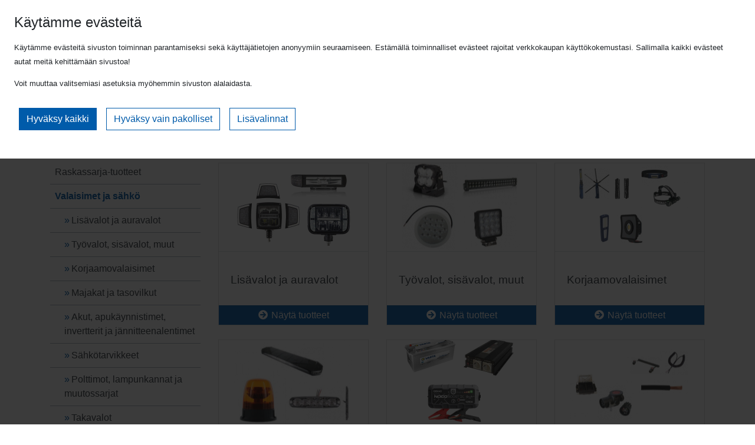

--- FILE ---
content_type: text/html; charset=UTF-8
request_url: http://tarvikeahola.naboo.tri.haus/fin/valaisimet_ja_sahko-17
body_size: 4786
content:
<!DOCTYPE html>
<html>
<head>
    

  <title>Valaisimet ja sähkö - Tarvike-Ahola</title>
  
  <meta property="og:type" content="website" />


  <meta name="robots" content="noarchive" />


  <meta name="viewport" content="width=device-width, initial-scale=1, shrink-to-fit=no">

    <link rel="canonical" href="http://tarvikeahola.naboo.tri.haus/fin/valaisimet_ja_sahko-17" />
    <meta property="og:url" content="http://tarvikeahola.naboo.tri.haus/fin/valaisimet_ja_sahko-17" />

    <meta http-equiv="Content-Type" content="text/html; charset=utf-8" />
          <script type="text/javascript" src="/assetcache/ClientDefault-js.js"></script>
      
                        <script type="text/javascript">
        $(document).ready(function() {
          var base_url = '/';
          $('#searchbox').autocomplete({
            minChars: 3,
            groupBy: 'type',
            serviceUrl: '/client/autocomplete',
            onSelect: function (suggestion) {
              window.location.href = '/' + suggestion.data.link;
            }
          });
          $('[data-toggle="tooltip"]').tooltip();
          $('#cookie-popup').click(function() {
  $.magnificPopup.open({
      items: {
      src: '/fin/client/ajax_get_popup/cookie'
    },
    closeOnContentClick: false,
    closeOnBgClick: false,
    enableEscapeKey: false,
    showCloseBtn: false,
    type: 'ajax',
    settings: {
      dataType: 'html',
      async: false
    }
  });
});
  setTimeout(function () {
    $.magnificPopup.open({
      items: {
        src: '/fin/client/ajax_get_popup/cookie'
      },
      closeOnContentClick: false,
      closeOnBgClick: false,
      enableEscapeKey: false,
      showCloseBtn: false,
      type: 'ajax',
      settings: {
        dataType: 'html',
        async: false
      }
    });
  }, 500);

          
        $("#sort").change(function() {
            window.location = "/fin/valaisimet_ja_sahko-17?o=" + $("#sort").val();
        });

        });
        $(function () {
          $("#sidebarnav").tinyNav({
            active: 'selected',
            header: 'Tuotteet',
            indent: '- ',
            label: ''
          });
        });
      </script>
                    <link rel="stylesheet" type="text/css" href="/assetcache/ClientDefault-css.css"/>
    
</head>
<body id="index">

    <div id="page" class="site">
        <a class="skip-link screen-reader-text" href="#main">Hyppää sisältöön</a>

        <header class="site-header bg-dark" role="banner">

    <div class="container py-2 header-main">
        <div class="row">
            <div class="site-branding col-8 col-md-6 col-lg-3 order-1">
                <p class="site-title"><a href="http://tarvikeahola.naboo.tri.haus/"><img src="/img/imagecache/154x75_ta-logo.jpg" width="154" height="75" alt=""/></a></p>
            </div>
            <div class="site-header-actions text-center col-12 col-md-4 col-lg-3 mt-2 order-3 order-md-2">
                <form action="/fin/haku" class="form" id="search_resultsForm" method="post" accept-charset="utf-8"><div style="display:none;"><input type="hidden" name="_method" value="POST"/><input type="hidden" name="data[_Token][key]" value="440e9d4e408bd90e0e88149dade75f0d4935a6d0032a7a7694abd35bf883ef04569fb1100175264120d934db098ca04935f2e6c99a6b4d2687f969115cd4a3ba" id="Token1023010840" autocomplete="off"/></div>
<div class="input-group">
    <div class="input text"><input name="data[searchstring]" placeholder="Etsi" id="searchbox" class="form-control" autocomplete="off" type="text"/></div>
    <span class="input-group-append">
        <button type="submit" class="btn btn-primary">
            <i class="fa fa-search" aria-hidden="true"></i>
        </button>
    </span>
</div>


<div style="display:none;"><input type="hidden" name="data[_Token][fields]" value="5965bc2d6b218867d77b1f52370fa60af5291061%3A" id="TokenFields1092963874" autocomplete="off"/><input type="hidden" name="data[_Token][unlocked]" value="" id="TokenUnlocked332918095" autocomplete="off"/></div></form>

            </div>
                        <div class="col-2 col-md-1 col-lg-4 text-right mt-2 order-2 order-md-5">
                  <a href="#loginModal" data-toggle="modal" class="btn btn-link btn-lg text-white"><span class="d-none d-lg-inline-block">Kirjaudu sisään</span> <i class="fa fa-user" aria-hidden="true"></i></a>






            </div>
                    </div>
    </div>

    <div class="categories">
        <div class="container">
            <nav class="main-navigation navbar navbar-expand-md navbar-dark bg-primary p-0" role="navigation">
                <button class="navbar-toggler text-white py-2" type="button" data-toggle="collapse" data-toggle="collapse" data-target="#mobileToggle">
                    <i class="fa fa-bars" aria-hidden="true"></i> <span class="d-md-none">Valikko</span>
                </button>
                <div class="collapse navbar-collapse" id="mobileToggle">
                    <ul class="navbar-nav mr-auto p-2">
                              <li class="nav-item"><a href="/fin/sivu/yhteystiedot" class="nav-link text-white">Yhteystiedot</a></li>
    

                    </ul>
                </div>
            </nav>
        </div>
    </div>

    

</header>

        <div id="content" class="site-content">
            <div class="container">
                                <div class="row content-area" id="primary">
                    	<div class="col-md-12 m-b-2">
	    <ul class="breadcrumb">
	      <li class="breadcrumb-item"><a href="http://tarvikeahola.naboo.tri.haus/">Tarvike-Ahola</a></li>
	      	          <li class="breadcrumb-item"><a href="/valaisimet_ja_sahko-17">Valaisimet ja sähkö</a></li>
	      	    </ul>
    </div>


                                        <aside id="secondary" class="widget-area site-sidebar col-12 col-md-12 col-lg-3"
                           role="complementary">
                        <nav class="sidebar product-sidebar-nav my-3">
                  <h4 class="nav-title">Tuotteet</h3>
      <ul id="sidebarnav-products" class="mb-3">
                    <li><a class="nav-link"  href="/fin/raskassarja_tuotteet-39">Raskassarja-tuotteet</a></li>
            <li class="nav-item active"><a class="nav-link"  href="/fin/valaisimet_ja_sahko-17">Valaisimet ja sähkö</a>
        <ul class="list-group">
             <li><a class="nav-link"  href="/fin/lisavalot_ja_auravalot-87">Lisävalot ja auravalot</a></li>
             <li><a class="nav-link"  href="/fin/tyovalot_sisavalot_muut-94">Työvalot, sisävalot, muut</a></li>
             <li><a class="nav-link"  href="/fin/korjaamovalaisimet-242">Korjaamovalaisimet</a></li>
             <li><a class="nav-link"  href="/fin/majakat_ja_tasovilkut-100">Majakat ja tasovilkut</a></li>
             <li><a class="nav-link"  href="/fin/akut_apukaynnistimet_invertterit_ja_jannitteenalentimet-106">Akut, apukäynnistimet, invertterit ja jännitteenalentimet</a></li>
             <li><a class="nav-link"  href="/fin/sahkotarvikkeet-111">Sähkötarvikkeet</a></li>
             <li><a class="nav-link"  href="/fin/polttimot_lampunkannat_ja_muutossarjat-123">Polttimot, lampunkannat ja muutossarjat</a></li>
             <li><a class="nav-link"  href="/fin/takavalot-131">Takavalot</a></li>
             <li><a class="nav-link"  href="/fin/aarivalot_heijastimet_ja_rekisterikilven_valot-145">Äärivalot, heijastimet ja rekisterikilven valot</a></li>
        </ul></li>
            <li><a class="nav-link"  href="/fin/tarvikkeet_ja_lisavarusteet-20">Tarvikkeet ja lisävarusteet</a></li>
            <li><a class="nav-link"  href="/fin/voiteluaineet_ja_kemikaalit-277">Voiteluaineet ja kemikaalit</a></li>
      </ul>
    
        
</nav>
                        
                    </aside>
                    <main id="main" class="site-main col-12 col-md-12 col-lg-9" role="main">
                                            
                        

    <h1 class="m-b-1">Valaisimet ja sähkö</h1>
            <div class="special-wrapper row">
                <div class="col-md-4">
      	<div class="card category mb-4">
      	  <div class="card-image">
      	  	                                	                	              <a href="/fin/lisavalot_ja_auravalot-87" title="Lisävalot ja auravalot"><img src="/img/imagecache/200x130_200x130_Auravalot_group.jpg" alt="Lisävalot ja auravalot" width="200" height="130"/></a>
                                                                  
      	  </div>
      	  <div class="card-body">
      	    <h2 class="card-title"><a href="/fin/lisavalot_ja_auravalot-87" title="Lisävalot ja auravalot" class="text-dark">Lisävalot ja auravalot</a></h2>
      	  </div>
      	  <div class="card-footer text-center px-0 py-1 bg-primary"><a class="text-white" href="/fin/lisavalot_ja_auravalot-87"><i class="fa fa-arrow-circle-right fa-fw" aria-hidden="true"></i> Näytä tuotteet</a></div>
      	</div>
      </div>
                <div class="col-md-4">
      	<div class="card category mb-4">
      	  <div class="card-image">
      	  	                                	                	              <a href="/fin/tyovalot_sisavalot_muut-94" title="Työvalot, sisävalot, muut"><img src="/img/imagecache/200x161_nimeton.jpg" alt="Työvalot, sisävalot, muut" width="200" height="161"/></a>
                                                                  
      	  </div>
      	  <div class="card-body">
      	    <h2 class="card-title"><a href="/fin/tyovalot_sisavalot_muut-94" title="Työvalot, sisävalot, muut" class="text-dark">Työvalot, sisävalot, muut</a></h2>
      	  </div>
      	  <div class="card-footer text-center px-0 py-1 bg-primary"><a class="text-white" href="/fin/tyovalot_sisavalot_muut-94"><i class="fa fa-arrow-circle-right fa-fw" aria-hidden="true"></i> Näytä tuotteet</a></div>
      	</div>
      </div>
                <div class="col-md-4">
      	<div class="card category mb-4">
      	  <div class="card-image">
      	  	                                	                	              <a href="/fin/korjaamovalaisimet-242" title="Korjaamovalaisimet"><img src="/img/imagecache/200x148_D.png" alt="Korjaamovalaisimet" width="200" height="148"/></a>
                                                                  
      	  </div>
      	  <div class="card-body">
      	    <h2 class="card-title"><a href="/fin/korjaamovalaisimet-242" title="Korjaamovalaisimet" class="text-dark">Korjaamovalaisimet</a></h2>
      	  </div>
      	  <div class="card-footer text-center px-0 py-1 bg-primary"><a class="text-white" href="/fin/korjaamovalaisimet-242"><i class="fa fa-arrow-circle-right fa-fw" aria-hidden="true"></i> Näytä tuotteet</a></div>
      	</div>
      </div>
                <div class="col-md-4">
      	<div class="card category mb-4">
      	  <div class="card-image">
      	  	                                	                	              <a href="/fin/majakat_ja_tasovilkut-100" title="Majakat ja tasovilkut"><img src="/img/imagecache/200x149_nimeton.jpg" alt="Majakat ja tasovilkut" width="200" height="149"/></a>
                                                                  
      	  </div>
      	  <div class="card-body">
      	    <h2 class="card-title"><a href="/fin/majakat_ja_tasovilkut-100" title="Majakat ja tasovilkut" class="text-dark">Majakat ja tasovilkut</a></h2>
      	  </div>
      	  <div class="card-footer text-center px-0 py-1 bg-primary"><a class="text-white" href="/fin/majakat_ja_tasovilkut-100"><i class="fa fa-arrow-circle-right fa-fw" aria-hidden="true"></i> Näytä tuotteet</a></div>
      	</div>
      </div>
                <div class="col-md-4">
      	<div class="card category mb-4">
      	  <div class="card-image">
      	  	                                	                	              <a href="/fin/akut_apukaynnistimet_invertterit_ja_jannitteenalentimet-106" title="Akut, apukäynnistimet, invertterit ja jännitteenalentimet"><img src="/img/imagecache/200x170_nimeton.png" alt="Akut, apukäynnistimet, invertterit ja jännitteenalentimet" width="200" height="170"/></a>
                                                                  
      	  </div>
      	  <div class="card-body">
      	    <h2 class="card-title"><a href="/fin/akut_apukaynnistimet_invertterit_ja_jannitteenalentimet-106" title="Akut, apukäynnistimet, invertterit ja jännitteenalentimet" class="text-dark">Akut, apukäynnistimet, invertterit ja jännitteenalentimet</a></h2>
      	  </div>
      	  <div class="card-footer text-center px-0 py-1 bg-primary"><a class="text-white" href="/fin/akut_apukaynnistimet_invertterit_ja_jannitteenalentimet-106"><i class="fa fa-arrow-circle-right fa-fw" aria-hidden="true"></i> Näytä tuotteet</a></div>
      	</div>
      </div>
                <div class="col-md-4">
      	<div class="card category mb-4">
      	  <div class="card-image">
      	  	                                	                	              <a href="/fin/sahkotarvikkeet-111" title="Sähkötarvikkeet"><img src="/img/imagecache/200x137_nimeton.png" alt="Sähkötarvikkeet" width="200" height="137"/></a>
                                                                  
      	  </div>
      	  <div class="card-body">
      	    <h2 class="card-title"><a href="/fin/sahkotarvikkeet-111" title="Sähkötarvikkeet" class="text-dark">Sähkötarvikkeet</a></h2>
      	  </div>
      	  <div class="card-footer text-center px-0 py-1 bg-primary"><a class="text-white" href="/fin/sahkotarvikkeet-111"><i class="fa fa-arrow-circle-right fa-fw" aria-hidden="true"></i> Näytä tuotteet</a></div>
      	</div>
      </div>
                <div class="col-md-4">
      	<div class="card category mb-4">
      	  <div class="card-image">
      	  	                                	                	              <a href="/fin/polttimot_lampunkannat_ja_muutossarjat-123" title="Polttimot, lampunkannat ja muutossarjat"><img src="/img/imagecache/200x148_00.png" alt="Polttimot, lampunkannat ja muutossarjat" width="200" height="148"/></a>
                                                                  
      	  </div>
      	  <div class="card-body">
      	    <h2 class="card-title"><a href="/fin/polttimot_lampunkannat_ja_muutossarjat-123" title="Polttimot, lampunkannat ja muutossarjat" class="text-dark">Polttimot, lampunkannat ja muutossarjat</a></h2>
      	  </div>
      	  <div class="card-footer text-center px-0 py-1 bg-primary"><a class="text-white" href="/fin/polttimot_lampunkannat_ja_muutossarjat-123"><i class="fa fa-arrow-circle-right fa-fw" aria-hidden="true"></i> Näytä tuotteet</a></div>
      	</div>
      </div>
                <div class="col-md-4">
      	<div class="card category mb-4">
      	  <div class="card-image">
      	  	                                	                	              <a href="/fin/takavalot-131" title="Takavalot"><img src="/img/imagecache/200x147_PP.png" alt="Takavalot" width="200" height="147"/></a>
                                                                  
      	  </div>
      	  <div class="card-body">
      	    <h2 class="card-title"><a href="/fin/takavalot-131" title="Takavalot" class="text-dark">Takavalot</a></h2>
      	  </div>
      	  <div class="card-footer text-center px-0 py-1 bg-primary"><a class="text-white" href="/fin/takavalot-131"><i class="fa fa-arrow-circle-right fa-fw" aria-hidden="true"></i> Näytä tuotteet</a></div>
      	</div>
      </div>
                <div class="col-md-4">
      	<div class="card category mb-4">
      	  <div class="card-image">
      	  	                                	                	              <a href="/fin/aarivalot_heijastimet_ja_rekisterikilven_valot-145" title="Äärivalot, heijastimet ja rekisterikilven valot"><img src="/img/imagecache/200x146_dd.png" alt="Äärivalot, heijastimet ja rekisterikilven valot" width="200" height="146"/></a>
                                                                  
      	  </div>
      	  <div class="card-body">
      	    <h2 class="card-title"><a href="/fin/aarivalot_heijastimet_ja_rekisterikilven_valot-145" title="Äärivalot, heijastimet ja rekisterikilven valot" class="text-dark">Äärivalot, heijastimet ja rekisterikilven valot</a></h2>
      	  </div>
      	  <div class="card-footer text-center px-0 py-1 bg-primary"><a class="text-white" href="/fin/aarivalot_heijastimet_ja_rekisterikilven_valot-145"><i class="fa fa-arrow-circle-right fa-fw" aria-hidden="true"></i> Näytä tuotteet</a></div>
      	</div>
      </div>
      </div>

  

                    </main>
                </div>
                
            </div>
        </div>
        <div class="modal fade" id="loginModal" tabindex="-1" role="dialog" aria-labelledby="loginLabel" aria-hidden="true">
    <div class="modal-dialog" role="document">

        <div class="modal-content">
            <div class="modal-header">
                <h4 class="modal-title" id="loginLabel">Kirjaudu sisään</h4>
                <button type="button" class="close" data-dismiss="modal" aria-label="Close">
                    <span aria-hidden="true">&times;</span>
                </button>
            </div>
            <div class="modal-body">
                <form action="/fin/login" id="UserLoginForm" method="post" accept-charset="utf-8"><div style="display:none;"><input type="hidden" name="_method" value="POST"/><input type="hidden" name="data[_Token][key]" value="440e9d4e408bd90e0e88149dade75f0d4935a6d0032a7a7694abd35bf883ef04569fb1100175264120d934db098ca04935f2e6c99a6b4d2687f969115cd4a3ba" id="Token1378703127" autocomplete="off"/></div>
                <div class="form-group">
                    <div class="input-login"><input name="data[User][username]" placeholder="Käyttäjätunnus" class="form-control" type="text" id="UserUsername"/></div>
                </div>
                <div class="form-group">
                    <div class="input-login"><input name="data[User][password]" placeholder="Salasana" class="form-control" type="password" id="UserPassword"/></div>
                </div>
                <hr>
                <a href="/fin/rekisteroidy"><i class="fa fa-user" aria-hidden="true"></i> Luo uusi tunnus</a> <a href="/fin/nollaa_salasana" class="float-right">Unohditko salasanasi?</a>
            </div>
            <div class="modal-footer">
                <button type="submit" class="btn btn-primary">Kirjaudu sisään</button>

            </div>
            <div style="display:none;"><input type="hidden" name="data[_Token][fields]" value="7571fd23f044edc6475f065efc895d9ca0d5c7db%3A" id="TokenFields2130934796" autocomplete="off"/><input type="hidden" name="data[_Token][unlocked]" value="" id="TokenUnlocked409900360" autocomplete="off"/></div></form>
        </div>

    </div>
</div>

  <div class="modal fade" id="languageModal" tabindex="-1" role="dialog" aria-labelledby="languageLabel" aria-hidden="true">
      <div class="modal-dialog" role="document">
          <div class="modal-content">
              <div class="modal-header">
                  <h4 class="modal-title text-dark" id="languageLabel">Valitse kieli</h4>
                  <button type="button" class="close" data-dismiss="modal" aria-label="Close">
                      <span aria-hidden="true">&times;</span>
                  </button>
              </div>
              <div class="modal-body">
                <div class="row">
                  <div class="col-sm-12 col-xs-12">
                      <div class="row lang">
                                                    <div class="nav-item col-4 py-3 px-2 fin">
                                <a href="/fin/%2Fvalaisimet_ja_sahko-17">
                                                                                                                                                              <img src="/img/imagecache/40x25_fi.png" class="pr-2" alt="Suomi" width="40" height="25"/>
                                                                                                                                                      Suomi
                                </a>
                            </div>
                                            </div>
                  </div>
                </div>
              </div>
              <div class="modal-footer">
                  <button type="submit" class="btn btn-primary" data-dismiss="modal" >Sulje</button>
              </div>
          </div>
      </div>
  </div>


<footer class="bg-dark site-footer color-inverse" role="contentinfo">

    <div class="container site-info text-white">
        <div class="row">

            <div class="col-md-4">
                                  <nav>
                      <ul class="nav navbar-expand-lg">
                                <li class="nav-item"><a href="/fin/sivu/yhteystiedot" class="nav-link text-white">Yhteystiedot</a></li>
    

                      </ul>
                  </nav>
                            </div>
            <div class="col-md-4">

            </div>
            <div class="col-md-4">
                
            </div>

            <div class="col-md-12 small d-flex justify-content-between">
                <a id="cookie-popup" class="nav-link" href="#">Muokkaa evästeasetuksia</a>
                <p>© 2026 Tarvike-Ahola</p>
            </div>
        </div>
    </div><!-- .site-info -->
</footer><!-- #colophon -->


    </div>
</body>
</html>

--- FILE ---
content_type: text/html; charset=UTF-8
request_url: http://tarvikeahola.naboo.tri.haus/fin/client/ajax_get_popup/cookie
body_size: 1753
content:
  <style>
  div.mfp-container.mfp-ajax-holder.mfp-s-ready {
    display: flex;
    align-items: end;
    padding: 0;
  }
  #cookie-consent {
    max-height: 100vh;
    overflow: auto;
  }
  </style>
  <div id="cookie-consent" class="bg-white p-3 p-md-4">
    <script>
      $(document).ready(function() {
          $('#cookietoggle').on('click', function() {
              $('#cookie-consent .cookiesettings').toggleClass('d-none');
          });
      });
    </script>
    <form action="/cookies" id="CookieAjaxGetPopupForm" method="post" accept-charset="utf-8"><div style="display:none;"><input type="hidden" name="_method" value="POST"/><input type="hidden" name="data[_Token][key]" value="e4f661c9be03ebde93505aa30448c57060a159dae4fcd70c2a8526492003861a3c38d8b3dd585968d7d4775d61f790ee7e954be0e09851a8578090ffc5e38de3" id="Token1446492173" autocomplete="off"/></div>
    <h4>
      Käytämme evästeitä
    </h4>
    <p><small><p>K&auml;yt&auml;mme ev&auml;steit&auml; sivuston toiminnan parantamiseksi sek&auml; k&auml;ytt&auml;j&auml;tietojen anonyymiin seuraamiseen. Est&auml;m&auml;ll&auml; toiminnalliset ev&auml;steet rajoitat verkkokaupan k&auml;ytt&ouml;kokemustasi. Sallimalla kaikki ev&auml;steet autat meit&auml; kehitt&auml;m&auml;&auml;n sivustoa!</p>
<p>Voit muuttaa valitsemiasi asetuksia my&ouml;hemmin sivuston alalaidasta.</p></small></p>
    <div class="row cookiesettings border border-hidden rounded p-2 mb-3 mx-1 d-none">
        <div class="form-group form-group-inline col-md-12 mb-0"><input type="hidden" name="data[Cookie][necessary]" id="CookieNecessary_" value="0" disabled="disabled"/><input type="checkbox" name="data[Cookie][necessary]" disabled="disabled" checked="checked" class="form-control-inline mr-1" value="1" id="CookieNecessary"/><label for="CookieNecessary" class="h6">Pakolliset evästeet</label></div>
        <div class="col-md-12">
          <small>Välttämättömät evästeet auttavat tekemään verkkosivustosta käyttökelpoisen sallimalla perustoimintoja kuten sivulla siirtymisen ja sivuston suojattujen alueiden käytön. Verkkosivusto ei toimi kunnolla ilman näitä evästeitä.</small>
        </div>
        <div class="col-md-12">
          <div>
            <small>Evästeitä esimerkiksi: AMS, AM[***]</small>
          </div>
        </div>
    </div>
            <div class="row cookiesettings border border-hidden rounded p-2 mb-2 mx-1 d-none">
      <div class="form-group form-group-inline col-md-12 mb-0"><input type="hidden" name="data[Cookie][functional]" id="CookieFunctional_" value="0"/><input type="checkbox" name="data[Cookie][functional]"  class="form-control-inline mr-1" value="1" id="CookieFunctional"/><label for="CookieFunctional" class="h6">Toiminnalliset evästeet</label></div>
      <div class="col-md-12">
        <small>Toiminnallisten evästeiden avulla verkkosivustomme muistaa aiemmin tehdyt valinnat, kuten käyttäjänimen, kielen tai alueen. Lisäksi evästeitä käytetään mm. Youtube-videoiden toistamiseen.</small>
      </div>
      <div class="col-12 col-md-6">
        <div>
          <small><strong>Google (Youtube-videot)</strong><br>
          Evästeitä esimerkiksi: SAPISID, APISID, SSID, HSID, CONSENT, SID</small>
        </div>
      </div>
          </div>
                            <div class="d-flex flex-wrap pt-2 text-center">
      <div class="form-group p-2"><input class="btn btn-primary" name="data[all]" type="submit" value="Hyväksy kaikki"/></div>
      <div class="form-group p-2"><input class="btn btn-outline-primary" name="data[necessary]" type="submit" value="Hyväksy vain pakolliset"/></div>
    <div class="form-group p-2">
      <a id="cookietoggle" class="btn btn-outline-primary" href="#">Lisävalinnat</a>
    </div>
      <div class="form-group p-2 cookiesettings d-none"><input class="btn btn-outline-primary" name="data[custom]" type="submit" value="Hyväksy valitut"/></div>
    </div>
    <div style="display:none;"><input type="hidden" name="data[_Token][fields]" value="43cf6f5fd3c2e212ad720e6726cef8f27953a654%3A" id="TokenFields348787828" autocomplete="off"/><input type="hidden" name="data[_Token][unlocked]" value="data.all%7Cdata.custom%7Cdata.necessary" id="TokenUnlocked1352576617" autocomplete="off"/></div></form>

  </div>
